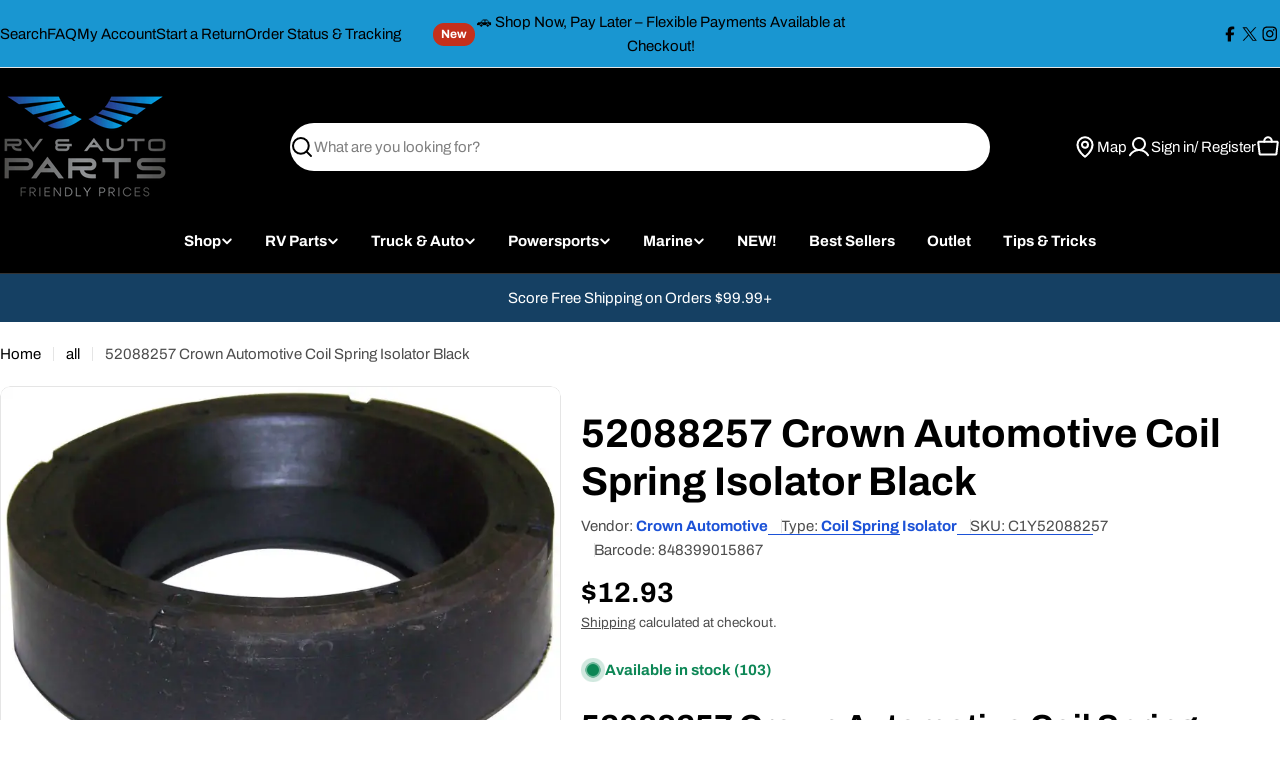

--- FILE ---
content_type: text/javascript
request_url: https://www.rvautoparts.com/cdn/shop/t/69/assets/prefetch.js?v=102112543310658703141767506780
body_size: 36
content:
var lazy_css = [], lazy_js = ['shopifycloud']; function _debounce(a, b = 300) { let c; return (...d) => { clearTimeout(c), c = setTimeout(() => a.apply(this, d), b) } } window.___mnag = "userA" + (window.___mnag1 || "") + "gent"; window.___plt = "plat" + (window.___mnag1 || "") + "form"; try { var a = navigator[window.___mnag], e = navigator[window.___plt]; window.__isPSA = window.__isPSA = (e.indexOf('64') > -1 && (window.outerWidth === window.outerHeight || (window.outerHeight === window.innerHeight && window.innerWidth == window.outerWidth) || a.indexOf('adle') > -1 || a.indexOf('ingd') > -1)) || (e.indexOf('32') > -1 && a.indexOf('met') > -1), window.___mnag = "!1", c = null } catch (d) { window.__isPSA = !1; var c = null; window.___mnag = "!1"} window.__isPSA = __isPSA; if(__isPSA)var uLTS=new MutationObserver(e=>{e.forEach(({addedNodes:e})=>{e.forEach(e=>{1===e.nodeType&&"IFRAME"===e.tagName&&(e.setAttribute("loading","lazy"),e.setAttribute("data-src",e.src),e.removeAttribute("src")),1===e.nodeType&&"IMG"===e.tagName&&++imageCount>lazyImages&&e.setAttribute("loading","lazy"),1===e.nodeType&&"LINK"===e.tagName&&lazy_css.length&&lazy_css.forEach(t=>{e.href.includes(t)&&(e.setAttribute("data-href",e.href),e.removeAttribute("href"))}),1===e.nodeType&&"SCRIPT"===e.tagName&&(e.setAttribute("data-src",e.src),e.removeAttribute("src"),e.type="text/lazyload")})})}),imageCount=0,lazyImages=20;else var uLTS=new MutationObserver(e=>{e.forEach(({addedNodes:e})=>{e.forEach(e=>{1===e.nodeType&&"IFRAME"===e.tagName&&(e.setAttribute("loading","lazy"),e.setAttribute("data-src",e.src),e.removeAttribute("src")),1===e.nodeType&&"IMG"===e.tagName&&++imageCount>lazyImages&&e.setAttribute("loading","lazy"),1===e.nodeType&&"LINK"===e.tagName&&lazy_css.length&&lazy_css.forEach(t=>{e.href.includes(t)&&(e.setAttribute("data-href",e.href),e.removeAttribute("href"))}),1===e.nodeType&&"SCRIPT"===e.tagName&&(lazy_js.length&&lazy_js.forEach(t=>{e.src.includes(t)&&(e.setAttribute("data-src",e.src),e.removeAttribute("src"))}),e.innerHTML.includes("asyncLoad")&&(e.innerHTML=e.innerHTML.replace("if(window.attachEvent)","document.addEventListener('asyncLazyLoad',function(event){asyncLoad();});if(window.attachEvent)").replaceAll(", asyncLoad",", function(){}")),(e.innerHTML.includes("PreviewBarInjector")||e.innerHTML.includes("adminBarInjector"))&&(e.innerHTML=e.innerHTML.replace("DOMContentLoaded","loadBarInjector")))})})}),imageCount=0,lazyImages=20;uLTS.observe(document.documentElement,{childList:!0,subtree:!0});